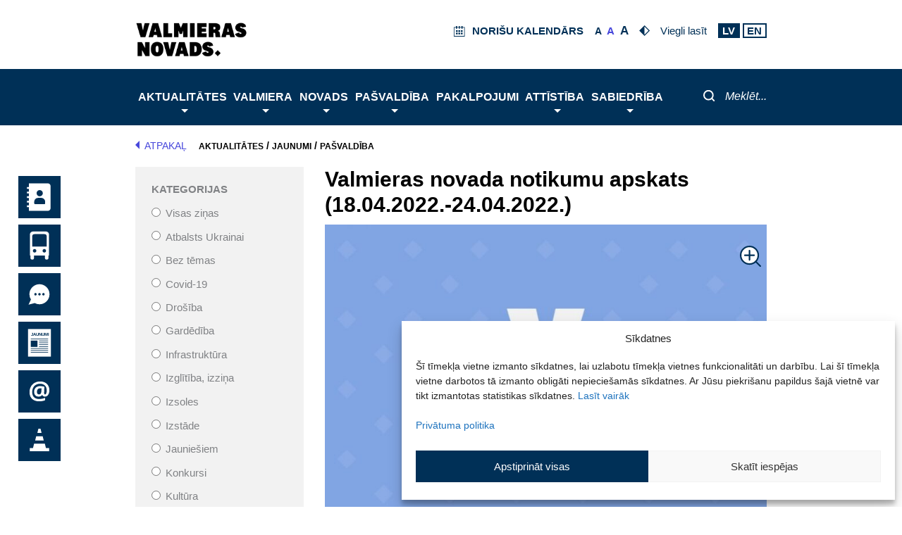

--- FILE ---
content_type: image/svg+xml
request_url: https://www.valmierasnovads.lv/content/themes/valmiera/assets/icons/close_blue.svg
body_size: 288
content:
<svg xmlns="http://www.w3.org/2000/svg" viewBox="0 0 46 46" width="46" height="46">
	<style>
		tspan { white-space:pre }
		.shp0 { fill: #003057;stroke: #003057;stroke-linecap:round;stroke-width: 4 }
	</style>
	<path id="Path 1" class="shp0" d="M43.48 2.52L2 44M43.48 44L2 2.52" />
</svg>